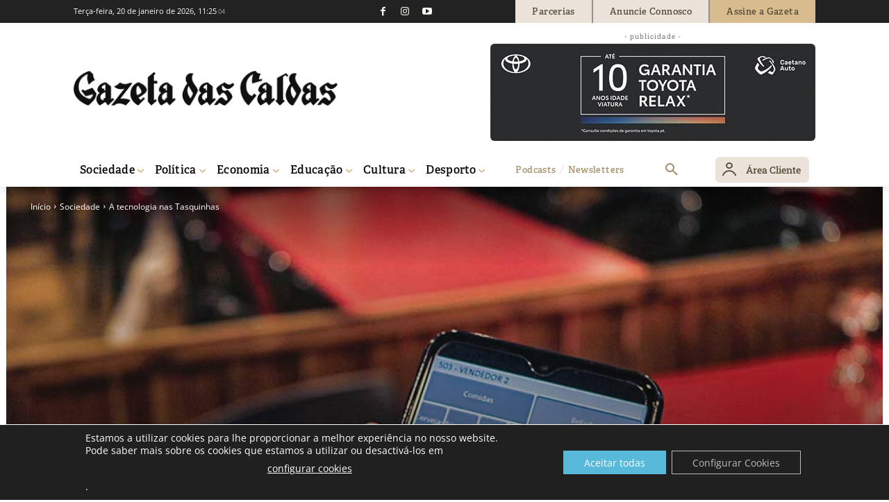

--- FILE ---
content_type: text/html; charset=UTF-8
request_url: https://gazetadascaldas.pt/wp-admin/admin-ajax.php?td_theme_name=Newspaper&v=12.7.4
body_size: -146
content:
{"138837":619}

--- FILE ---
content_type: application/javascript
request_url: https://gazeta.cdn.vgy.pt/wp-content/plugins/td-composer/legacy/Newspaper/js/tdScrollToClass.js?ver=12.7.4
body_size: 984
content:
var tdScrollToClass={};
(function(){tdScrollToClass={items:[],item:function(){this.handlerObj=void 0;this._is_initialized=!1},init:function(){tdScrollToClass.items=[]},_initialize_item:function(a){!0!==a._is_initialized&&(a.handlerObj.on("click",function(a){a.preventDefault();a.stopImmediatePropagation();jQuery("body").removeClass("td-menu-mob-open-menu");var b=jQuery(this),c=b.offset(),e=b.data("scroll-to-class"),d=tdScrollToClass.determineCurrOffset(b.data("scroll-offset")),g=b.data("scroll-target");if("undefined"===typeof d||
""===d)d=0;if("undefined"!==typeof e&&""!==e){var f=jQuery("."+e);768>tdEvents.window_innerWidth?setTimeout(function(){tdScrollToClass.td_helper_scroll_to_class(b,f,c,d,g,e)},500):tdScrollToClass.td_helper_scroll_to_class(b,f,c,d,g,e)}}),a._is_initialized=!0)},addItem:function(a){if("undefined"===typeof a.handlerObj)throw"item.rowUid is not defined";tdScrollToClass.items.push(a);tdScrollToClass._initialize_item(a)},resetItems:function(){jQuery(window).unbind("resize.scrollToClassResize").unbind("scroll.scrollToClassScroll");
tdScrollToClass.items=[]},manageActiveClasses:function(){var a=jQuery(window),d=jQuery("body"),b=tdScrollToClass.items;b.length&&(a.bind("resize.scrollToClassResize",function(){b.forEach(function(c){var e=c.handlerObj,h=e.data("scroll-to-class"),g=tdScrollToClass.determineCurrOffset(e.data("scroll-offset")),f=b[jQuery.inArray(c,b)+1];a.bind("scroll.scrollToClassScroll",function(){var a=!1;d.find("."+h).map(function(b,c){b=jQuery(c);tdScrollToClass.isScrolledIntoView(b,g)&&(a=!0);if("undefined"!==
typeof f){b=f.handlerObj;c=d.find("."+b.data("scroll-to-class"));var e=tdScrollToClass.determineCurrOffset(b.data("scroll-offset"));c.map(function(b,c){b=jQuery(c);tdScrollToClass.isScrolledIntoView(b,e)&&(a=!1)})}});a?e.hasClass("td-scroll-in-view")||e.addClass("td-scroll-in-view"):e.hasClass("td-scroll-in-view")&&e.removeClass("td-scroll-in-view")});a.scroll()})}),a.resize())},td_helper_scroll_to_class:function(a,d,b,c,e,h){d.length?(d=d.offset(),b=400*Math.floor(Math.abs(b.top-d.top)/100),1500<
b?b=1500:500>b&&(b=500),tdUtil.scrollToPosition(d.top+c,b),a=a.parent().parent("li.menu-item"),a.length&&(a.siblings(".current-menu-item").removeClass("current-menu-item"),a.addClass("current-menu-item")),jQuery("body").removeClass("td-menu-mob-open-menu")):"undefined"!==typeof e&&""!==e&&(td_set_cookies_life(["td-cookie-scroll-to-class",h,864E5]),td_set_cookies_life(["td-cookie-scroll-offset",c,864E5]),jQuery("body").removeClass("td-menu-mob-open-menu"),window.location=e)},isScrolledIntoView:function(a,
d){var b=jQuery(window),c=b.scrollTop(),e=0;jQuery("body").hasClass("admin-bar")&&782<=b.width()&&(e=jQuery("#wpadminbar").height());b=a.offset().top-e;a=b+a.outerHeight();0>d&&(b+=d);return b<=c&&a>=c},determineCurrOffset:function(a){if("undefined"===typeof a||""===a)return 0;var d=jQuery("body"),b=tdViewport.getCurrentIntervalIndex();d=d.hasClass("admin-bar")?0!==b?32:46:0;if(/^(?:[A-Za-z0-9+/]{4})*(?:[A-Za-z0-9+/]{2}==|[A-Za-z0-9+/]{3}=|[A-Za-z0-9+/]{4})$/.test(a)){var c=JSON.parse(atob(a));switch(b){case 0:a=
"undefined"!==typeof c.phone?parseInt(c.phone):a;break;case 1:a="undefined"!==typeof c.portrait?parseInt(c.portrait):a;break;case 2:a="undefined"!==typeof c.landscape?parseInt(c.landscape):a;break;case 3:a="undefined"!==typeof c.all?parseInt(c.all):a}}return a+d}}})();
